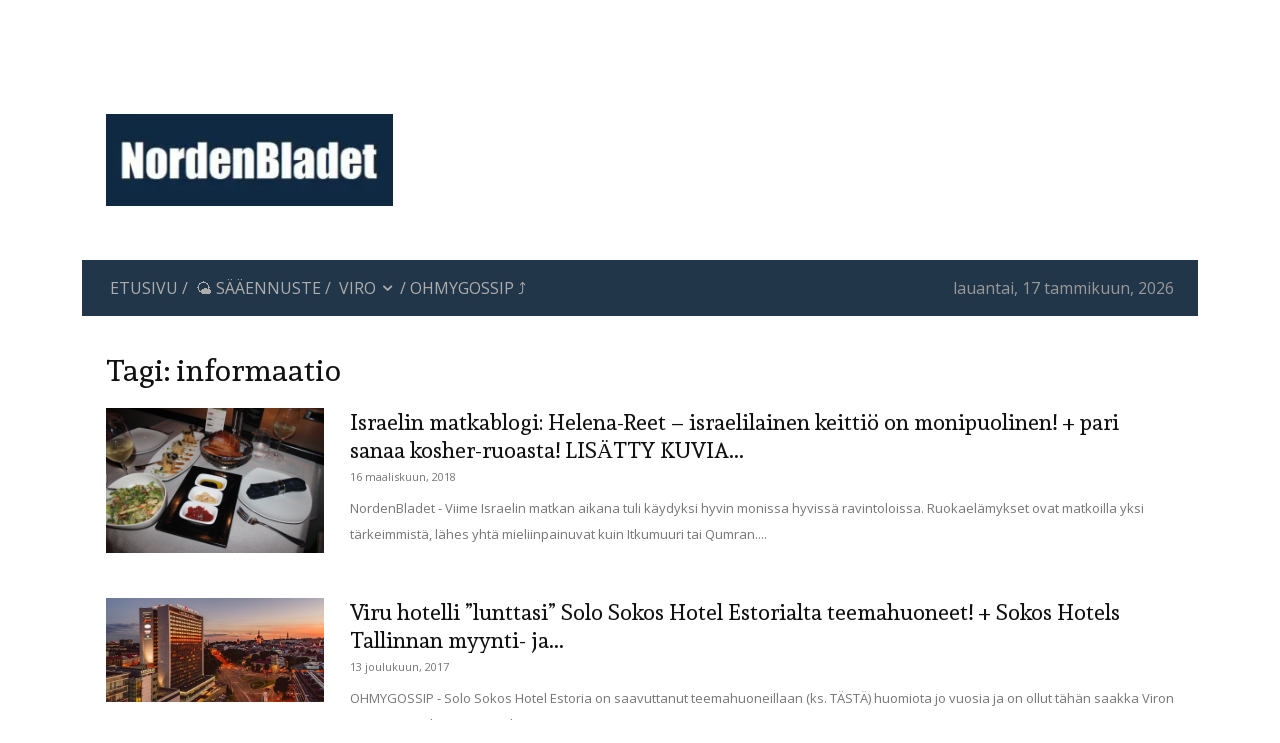

--- FILE ---
content_type: text/html; charset=utf-8
request_url: https://www.google.com/recaptcha/api2/aframe
body_size: 265
content:
<!DOCTYPE HTML><html><head><meta http-equiv="content-type" content="text/html; charset=UTF-8"></head><body><script nonce="YIrJYiD9cppkUjgH517e_g">/** Anti-fraud and anti-abuse applications only. See google.com/recaptcha */ try{var clients={'sodar':'https://pagead2.googlesyndication.com/pagead/sodar?'};window.addEventListener("message",function(a){try{if(a.source===window.parent){var b=JSON.parse(a.data);var c=clients[b['id']];if(c){var d=document.createElement('img');d.src=c+b['params']+'&rc='+(localStorage.getItem("rc::a")?sessionStorage.getItem("rc::b"):"");window.document.body.appendChild(d);sessionStorage.setItem("rc::e",parseInt(sessionStorage.getItem("rc::e")||0)+1);localStorage.setItem("rc::h",'1768670961182');}}}catch(b){}});window.parent.postMessage("_grecaptcha_ready", "*");}catch(b){}</script></body></html>